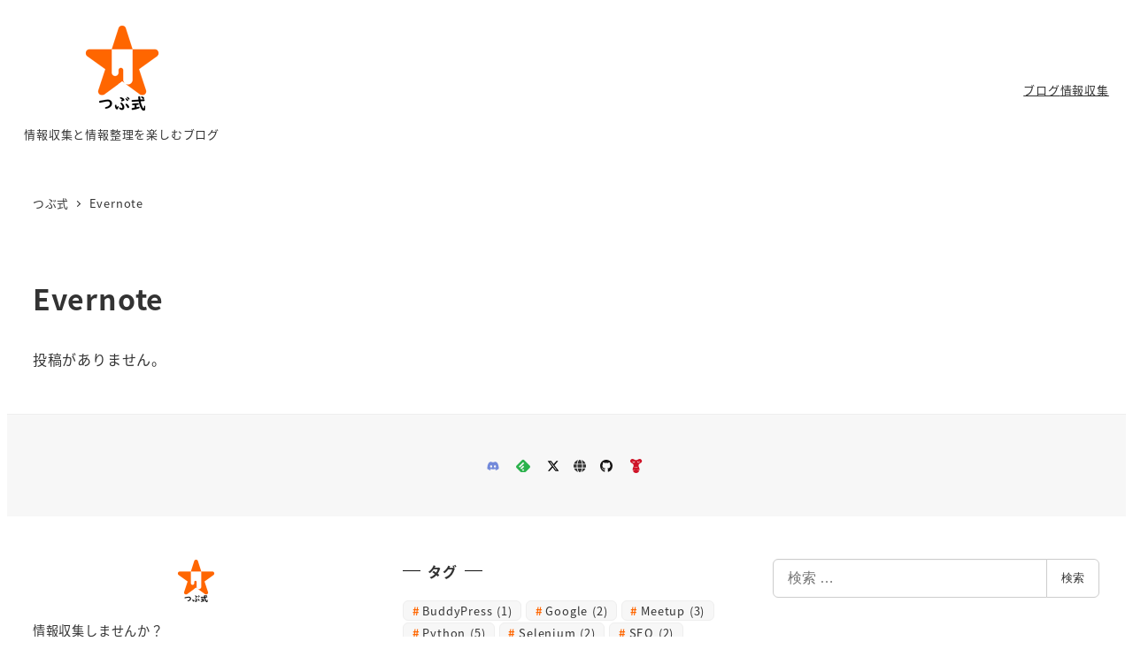

--- FILE ---
content_type: text/html; charset=utf-8
request_url: https://www.google.com/recaptcha/api2/aframe
body_size: 269
content:
<!DOCTYPE HTML><html><head><meta http-equiv="content-type" content="text/html; charset=UTF-8"></head><body><script nonce="E0iqJQGSKHbafUXXOQ0kXA">/** Anti-fraud and anti-abuse applications only. See google.com/recaptcha */ try{var clients={'sodar':'https://pagead2.googlesyndication.com/pagead/sodar?'};window.addEventListener("message",function(a){try{if(a.source===window.parent){var b=JSON.parse(a.data);var c=clients[b['id']];if(c){var d=document.createElement('img');d.src=c+b['params']+'&rc='+(localStorage.getItem("rc::a")?sessionStorage.getItem("rc::b"):"");window.document.body.appendChild(d);sessionStorage.setItem("rc::e",parseInt(sessionStorage.getItem("rc::e")||0)+1);localStorage.setItem("rc::h",'1764020907126');}}}catch(b){}});window.parent.postMessage("_grecaptcha_ready", "*");}catch(b){}</script></body></html>

--- FILE ---
content_type: text/css
request_url: https://tbshiki.com/wp-content/plugins/my-snow-monkey/style.css?ver=1698719710
body_size: 978
content:
/*  .jsで設定したリンクボックス用  */
.linkbox {
    cursor: pointer;
}

/*  iframeを全幅に(親グループブロックの高度な設定にiframew100)  */
.iframew100 iframe {
    width: 100% !important;
}

/* Twitter埋め込みを中央寄せ */
.twitter-tweet {
    margin-left: auto;
    margin-right: auto;
}
.twitter-timeline {
    margin-left: auto;
    margin-right: auto;
    display: block !important;
}

/*  アプリーチ用  */
.appreach{
    box-shadow:0 0 4px 0 rgba(0,0,0,.1);
    border-radius:4px;
    text-align: left;
    padding: 25px;
    overflow: hidden;
}
.appreach:after {
    content: "";
    display: block;
    clear: both;
}
.appreach img, .appreach p {
    margin: 0;
    padding:0;
}
.appreach a:after {
    display: none;
}
.appreach__icon {
    float: left;
    border-radius: 10%;
    overflow: hidden;
    margin: 0 3% 0 0 !important;
    width: 25% !important;
    height: auto !important;
    max-width: 120px !important;
}
.appreach__detail {
    display: inline-block;
    font-size: 20px;
    line-height: 1.5;
    width: 72%;
    max-width: 72%;
}
.appreach__detail:after {
    content: "";
    display: block;
    clear: both;
}
p.appreach__name {
    font-size: 16px;
    color:#555;
    padding-bottom:10px;
    font-weight:bold;
    line-height: 1.5em !important;
    max-height: 3em;
    overflow: hidden;
}
.appreach__info {
    font-size: 12px !important;
    color:#888;
}
.appreach__info a{
    color:#aaa;
}
.appreach__developper, .appreach__price {
    margin-right: 0.5em;
}
.appreach__posted a {
    margin-left: 0.5em;
}
.appreach__links {
    float: left;
    height: 100%;
    margin-top: 15px;
}
.appreach__aslink img {
    margin-right: 10px;
    height: 40px;
    width: 135px;
}
.appreach__gplink img {
    height: 40px;
    width: 134.5px;
}
@media only screen and (max-width: 767px){
.appreach__links{
    text-align: center;
}
.appreach__aslink img {
    margin-right: 0px;
    height: 40px;
    width: 135px;
}
.appreach__gplink img {
    height: 40px;
    width: 135px;
}
}

/*  スマホドロワー用  */
.p-entry-content h2.snow-monkey-posts__title.snow-monkey-taxonomy-posts__title {
    border-left: initial;
    background-color: initial;
    padding: initial;
}

.c-drawer {
    position: fixed !important;
    top: auto !important;
    bottom: 6rem !important;
}

/*  fontello用  */
.fa-get-pocket {
    color: #EF4056;
}
.fa-evernote {
    color: #00A82D;
}
.fa-twitter {
    color: #1DA1F2;
}
.fa-line {
    color: #00B900;
}

.icon-feedly {
    color: #2BB24C;
}
.icon-snowmonkey {
    color: #CF1126;
}
.icon-swell {
    color: #04384c;
}

--- FILE ---
content_type: text/css
request_url: https://tbshiki.com/wp-content/plugins/my-snow-monkey/stylefront.css?ver=1698719710
body_size: 260
content:
@media (max-width:39.9375em) {
    .sme-hidden-sm,
    .pc_,
    .pc_only {
        display: none!important
    }
}

@media (min-width:40em) and (max-width:63.9375em) {
    .sme-hidden-md,
    .pc_,
    .pc_only {
        display: none!important
    }
}

@media (min-width:64em) {
    .sme-hidden-lg-up,
    .sp_,
    .sp_only {
        display: none!important
    }
}

--- FILE ---
content_type: application/javascript
request_url: https://tbshiki.com/wp-content/plugins/my-snow-monkey/js/vanilla.js?ver=1598580698
body_size: 474
content:
/**
 * .linkboxというクラスのボックスをリンクボックス化する
 */
function linkBox(selector) {
    let linkBoxes = document.querySelectorAll(selector);
    for (let i = 0; i < linkBoxes.length; i++) {
        linkBoxes[i].addEventListener('click', function(e) {
            e.preventDefault();
            const aTag = linkBoxes[i].querySelector('a');
            // aタグがなければ return
            if ( aTag === null ) return;
            // href & target の値を取得
            const href = aTag.getAttribute('href');
            const target = aTag.getAttribute('target');
            if (target) {
                //target属性があれば別タブで開く
                window.open(href);
            } else {
                //target属性がなければ画面遷移
                window.location = href;
            }
        });
    }
}
document.addEventListener('DOMContentLoaded', function() {
    linkBox('.linkbox');
});

//.jsのFontAwesomeをCSSでも使えるようにする
FontAwesomeConfig = { searchPseudoElements: true };

--- FILE ---
content_type: application/javascript; charset=utf-8;
request_url: https://dalc.valuecommerce.com/app3?p=887324610&_s=https%3A%2F%2Ftbshiki.com%2Ftag%2Fevernote%2F&vf=iVBORw0KGgoAAAANSUhEUgAAAAMAAAADCAYAAABWKLW%2FAAAAMElEQVQYV2NkFGP4n8F3icH%2BjiUDo%2FcL5v%2BuSYcYqhxsGRg3cnX9Dz1nw%2FBNw4oBAPs%2FDUbbSVDGAAAAAElFTkSuQmCC
body_size: 708
content:
vc_linkswitch_callback({"t":"6924d2a9","r":"aSTSqQAJO1cDkErFCooERAqKCJTc5g","ub":"aSTSqAALS%2BgDkErFCooCsQqKBtjG%2FA%3D%3D","vcid":"rqOmPA5Br-ptSWqOz0vKnuTdjjy_zpwi2Arju2oX61wruvcwpYruCA","vcpub":"0.605015","shopping.yahoo.co.jp":{"a":"2695956","m":"2201292","g":"d78520e18e"},"p":887324610,"paypaymall.yahoo.co.jp":{"a":"2695956","m":"2201292","g":"d78520e18e"},"s":3606863,"approach.yahoo.co.jp":{"a":"2695956","m":"2201292","g":"d78520e18e"},"paypaystep.yahoo.co.jp":{"a":"2695956","m":"2201292","g":"d78520e18e"},"mini-shopping.yahoo.co.jp":{"a":"2695956","m":"2201292","g":"d78520e18e"},"shopping.geocities.jp":{"a":"2695956","m":"2201292","g":"d78520e18e"},"l":4})